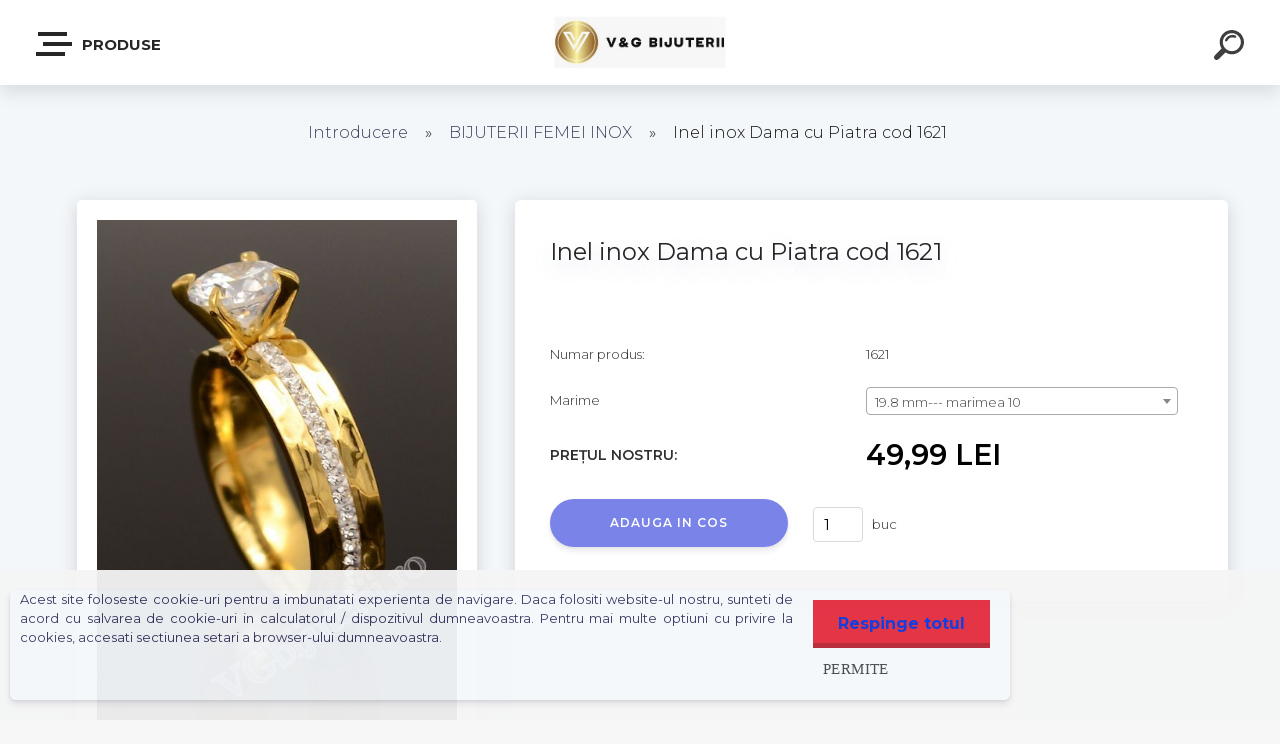

--- FILE ---
content_type: text/html; charset=utf-8
request_url: https://www.vgbijuterii.ro/Inel-inox-Dama-cu-Piatra-cod-1621-d453_135821411.htm
body_size: 21898
content:

    <!DOCTYPE html>
    <html xmlns:og="http://ogp.me/ns#" xmlns:fb="http://www.facebook.com/2008/fbml" lang="ro" class="tmpl__krypton menu-typ5-selected">
      <head>
          <script>
              window.cookie_preferences = getCookieSettings('cookie_preferences');
              window.cookie_statistics = getCookieSettings('cookie_statistics');
              window.cookie_marketing = getCookieSettings('cookie_marketing');

              function getCookieSettings(cookie_name) {
                  if (document.cookie.length > 0)
                  {
                      cookie_start = document.cookie.indexOf(cookie_name + "=");
                      if (cookie_start != -1)
                      {
                          cookie_start = cookie_start + cookie_name.length + 1;
                          cookie_end = document.cookie.indexOf(";", cookie_start);
                          if (cookie_end == -1)
                          {
                              cookie_end = document.cookie.length;
                          }
                          return unescape(document.cookie.substring(cookie_start, cookie_end));
                      }
                  }
                  return false;
              }
          </script>
                    <script async src="https://www.googletagmanager.com/gtag/js?id=PHLHLJV"></script>
                <script>(function(w,d,s,l,i){w[l]=w[l]||[];w[l].push({'gtm.start':
          new Date().getTime(),event:'gtm.js'});var f=d.getElementsByTagName(s)[0],
        j=d.createElement(s),dl=l!='dataLayer'?'&l='+l:'';j.async=true;j.src=
        'https://www.googletagmanager.com/gtm.js?id='+i+dl;f.parentNode.insertBefore(j,f);
      })(window,document,'script','dataLayer','GTM-PHLHLJV');
        window.dataLayer = window.dataLayer || [];
        window.dataLayer.push({
            event: 'eec.pageview',
            clientIP: '18.116.231.XX'
        });

    </script>
            <title>Inel INox Dama pietricele </title>
        <script type="text/javascript">var action_unavailable='action_unavailable';var id_language = 'ro';var id_country_code = 'RO';var language_code = 'ro-RO';var path_request = '/request.php';var type_request = 'POST';var cache_break = "2516"; var enable_console_debug = false; var enable_logging_errors = false;var administration_id_language = 'ro';var administration_id_country_code = 'RO';</script>          <script type="text/javascript" src="//ajax.googleapis.com/ajax/libs/jquery/1.8.3/jquery.min.js"></script>
          <script type="text/javascript" src="//code.jquery.com/ui/1.12.1/jquery-ui.min.js" ></script>
                  <script src="/wa_script/js/jquery.hoverIntent.minified.js?_=2025-01-14-11-59" type="text/javascript"></script>
        <script type="text/javascript" src="/admin/jscripts/jquery.qtip.min.js?_=2025-01-14-11-59"></script>
                  <script src="/wa_script/js/jquery.selectBoxIt.min.js?_=2025-01-14-11-59" type="text/javascript"></script>
                  <script src="/wa_script/js/bs_overlay.js?_=2025-01-14-11-59" type="text/javascript"></script>
        <script src="/wa_script/js/bs_design.js?_=2025-01-14-11-59" type="text/javascript"></script>
        <script src="/admin/jscripts/wa_translation.js?_=2025-01-14-11-59" type="text/javascript"></script>
        <link rel="stylesheet" type="text/css" href="/css/jquery.selectBoxIt.wa_script.css?_=2025-01-14-11-59" media="screen, projection">
        <link rel="stylesheet" type="text/css" href="/css/jquery.qtip.lupa.css?_=2025-01-14-11-59">
        
                  <script src="/wa_script/js/jquery.colorbox-min.js?_=2025-01-14-11-59" type="text/javascript"></script>
          <link rel="stylesheet" type="text/css" href="/css/colorbox.css?_=2025-01-14-11-59">
          <script type="text/javascript">
            jQuery(document).ready(function() {
              (function() {
                function createGalleries(rel) {
                  var regex = new RegExp(rel + "\\[(\\d+)]"),
                      m, group = "g_" + rel, groupN;
                  $("a[rel*=" + rel + "]").each(function() {
                    m = regex.exec(this.getAttribute("rel"));
                    if(m) {
                      groupN = group + m[1];
                    } else {
                      groupN = group;
                    }
                    $(this).colorbox({
                      rel: groupN,
                      slideshow:true,
                       maxWidth: "85%",
                       maxHeight: "85%",
                       returnFocus: false
                    });
                  });
                }
                createGalleries("lytebox");
                createGalleries("lyteshow");
              })();
            });</script>
          <script type="text/javascript">
      function init_products_hovers()
      {
        jQuery(".product").hoverIntent({
          over: function(){
            jQuery(this).find(".icons_width_hack").animate({width: "130px"}, 300, function(){});
          } ,
          out: function(){
            jQuery(this).find(".icons_width_hack").animate({width: "10px"}, 300, function(){});
          },
          interval: 40
        });
      }
      jQuery(document).ready(function(){

        jQuery(".param select, .sorting select").selectBoxIt();

        jQuery(".productFooter").click(function()
        {
          var $product_detail_link = jQuery(this).parent().find("a:first");

          if($product_detail_link.length && $product_detail_link.attr("href"))
          {
            window.location.href = $product_detail_link.attr("href");
          }
        });
        init_products_hovers();
        
        ebar_details_visibility = {};
        ebar_details_visibility["user"] = false;
        ebar_details_visibility["basket"] = false;

        ebar_details_timer = {};
        ebar_details_timer["user"] = setTimeout(function(){},100);
        ebar_details_timer["basket"] = setTimeout(function(){},100);

        function ebar_set_show($caller)
        {
          var $box_name = $($caller).attr("id").split("_")[0];

          ebar_details_visibility["user"] = false;
          ebar_details_visibility["basket"] = false;

          ebar_details_visibility[$box_name] = true;

          resolve_ebar_set_visibility("user");
          resolve_ebar_set_visibility("basket");
        }

        function ebar_set_hide($caller)
        {
          var $box_name = $($caller).attr("id").split("_")[0];

          ebar_details_visibility[$box_name] = false;

          clearTimeout(ebar_details_timer[$box_name]);
          ebar_details_timer[$box_name] = setTimeout(function(){resolve_ebar_set_visibility($box_name);},300);
        }

        function resolve_ebar_set_visibility($box_name)
        {
          if(   ebar_details_visibility[$box_name]
             && jQuery("#"+$box_name+"_detail").is(":hidden"))
          {
            jQuery("#"+$box_name+"_detail").slideDown(300);
          }
          else if(   !ebar_details_visibility[$box_name]
                  && jQuery("#"+$box_name+"_detail").not(":hidden"))
          {
            jQuery("#"+$box_name+"_detail").slideUp(0, function() {
              $(this).css({overflow: ""});
            });
          }
        }

        
        jQuery("#user_icon").click(function(e)
        {
          if(jQuery(e.target).attr("id") == "user_icon")
          {
            window.location.href = "https://www.vgbijuterii.ro/vgbijuterii/e-login/";
          }
        });

        jQuery("#basket_icon").click(function(e)
        {
          if(jQuery(e.target).attr("id") == "basket_icon")
          {
            window.location.href = "https://www.vgbijuterii.ro/vgbijuterii/e-basket/";
          }
        });
      
      });
    </script>        <meta http-equiv="Content-language" content="ro">
        <meta http-equiv="Content-Type" content="text/html; charset=utf-8">
        <meta name="language" content="ro">
        <meta name="keywords" content="inel inox,dama,otel inoxidabil,ieftin,promotie,galben,placat,aur,inox,inel,femeie">
        <meta name="description" content="Cele mai noi modele de inele pentru femei le gasiti la noi">
        <meta name="revisit-after" content="1 Days">
        <meta name="distribution" content="global">
        <meta name="expires" content="never">
                  <meta name="expires" content="never">
                    <link rel="previewimage" href="https://www.vgbijuterii.ro/fotky12950/fotos/_vyr_453DSC_0081.jpg" />
                    <link rel="canonical" href="https://www.vgbijuterii.ro/Inel-inox-Dama-cu-Piatra-cod-1621-d453_135821411.htm?tab=description"/>
          <meta property="og:image" content="https://www.facebook.com/VGBijuteriiinox" />
<meta property="og:image:secure_url" content="https://www.facebook.com/VGBijuteriiinox" />
<meta property="og:image:type" content="image/jpeg" />
<meta property="og:url" content="http://www.vgbijuterii.ro/vgbijuterii/eshop/2-1-BIJUTERII-FEMEI-INOX/0/5/453-Inel-inox-Dama-cu-Piatra-cod-1621" />
<meta property="og:title" content="Inel inox Dama cu Piatra cod 1621" />
<meta property="og:description" content="Cele mai noi modele de inele pentru femei le gasiti la noi" />
<meta property="og:type" content="product" />
<meta property="og:site_name" content="Bijuterii Inox Magazin Prezentare VGbijuterii.ro" />

<meta name="google-site-verification" content="qE1rJtVCP-TM5flTpbcnOkkkXrQV01EDzqg8bXvAe6g"/>            <meta name="robots" content="index, follow">
                    <link rel="stylesheet" type="text/css" href="/css/lang_dependent_css/lang_ro.css?_=2025-01-14-11-59" media="screen, projection">
                <link rel='stylesheet' type='text/css' href='/wa_script/js/styles.css?_=2025-01-14-11-59'>
        <script language='javascript' type='text/javascript' src='/wa_script/js/javascripts.js?_=2025-01-14-11-59'></script>
        <script language='javascript' type='text/javascript' src='/wa_script/js/check_tel.js?_=2025-01-14-11-59'></script>
          <script src="/assets/javascripts/buy_button.js?_=2025-01-14-11-59"></script>
            <script type="text/javascript" src="/wa_script/js/bs_user.js?_=2025-01-14-11-59"></script>
        <script type="text/javascript" src="/wa_script/js/bs_fce.js?_=2025-01-14-11-59"></script>
        <script type="text/javascript" src="/wa_script/js/bs_fixed_bar.js?_=2025-01-14-11-59"></script>
        <script type="text/javascript" src="/bohemiasoft/js/bs.js?_=2025-01-14-11-59"></script>
        <script src="/wa_script/js/jquery.number.min.js?_=2025-01-14-11-59" type="text/javascript"></script>
        <script type="text/javascript">
            BS.User.id = 12950;
            BS.User.domain = "vgbijuterii";
            BS.User.is_responsive_layout = true;
            BS.User.max_search_query_length = 50;
            BS.User.max_autocomplete_words_count = 5;

            WA.Translation._autocompleter_ambiguous_query = ' Cuvantul cautat este prea comun. Va rugam adaugati mai multe litere, cuvinte sau continuati apasand Enter pentru a vedea toate rezultatele cautarii.';
            WA.Translation._autocompleter_no_results_found = ' Nu au fost gasite produse sau categorii de produse.';
            WA.Translation._error = " Eroare";
            WA.Translation._success = " Succes";
            WA.Translation._warning = " Atentie";
            WA.Translation._multiples_inc_notify = '<p class="multiples-warning"><strong>Acest produs poate fi comandat numai în multipli de #inc#. </strong><br><small>Numărul de piese introduse a fost mărit în funcție de acest multiplu.</small></p>';
            WA.Translation._shipping_change_selected = " Schimba...";
            WA.Translation._shipping_deliver_to_address = "_shipping_deliver_to_address";

            BS.Design.template = {
              name: "krypton",
              is_selected: function(name) {
                if(Array.isArray(name)) {
                  return name.indexOf(this.name) > -1;
                } else {
                  return name === this.name;
                }
              }
            };
            BS.Design.isLayout3 = true;
            BS.Design.templates = {
              TEMPLATE_ARGON: "argon",TEMPLATE_NEON: "neon",TEMPLATE_CARBON: "carbon",TEMPLATE_XENON: "xenon",TEMPLATE_AURUM: "aurum",TEMPLATE_CUPRUM: "cuprum",TEMPLATE_ERBIUM: "erbium",TEMPLATE_CADMIUM: "cadmium",TEMPLATE_BARIUM: "barium",TEMPLATE_CHROMIUM: "chromium",TEMPLATE_SILICIUM: "silicium",TEMPLATE_IRIDIUM: "iridium",TEMPLATE_INDIUM: "indium",TEMPLATE_OXYGEN: "oxygen",TEMPLATE_HELIUM: "helium",TEMPLATE_FLUOR: "fluor",TEMPLATE_FERRUM: "ferrum",TEMPLATE_TERBIUM: "terbium",TEMPLATE_URANIUM: "uranium",TEMPLATE_ZINCUM: "zincum",TEMPLATE_CERIUM: "cerium",TEMPLATE_KRYPTON: "krypton",TEMPLATE_THORIUM: "thorium",TEMPLATE_ETHERUM: "etherum",TEMPLATE_KRYPTONIT: "kryptonit",TEMPLATE_TITANIUM: "titanium",TEMPLATE_PLATINUM: "platinum"            };
        </script>
        <meta name="facebook-domain-verification" content="tvzjwl29ikwvbl2olxpoto807yvn50">
          <script src="/js/progress_button/modernizr.custom.js"></script>
                      <link rel="stylesheet" type="text/css" href="/bower_components/owl.carousel/dist/assets/owl.carousel.min.css" />
            <link rel="stylesheet" type="text/css" href="/bower_components/owl.carousel/dist/assets/owl.theme.default.min.css" />
            <script src="/bower_components/owl.carousel/dist/owl.carousel.min.js"></script>
                      <link type="text/css" rel="stylesheet" href="/bower_components/jQuery.mmenu/dist/jquery.mmenu.css" />
            <link type="text/css" rel="stylesheet" href="/bower_components/jQuery.mmenu/dist/addons/searchfield/jquery.mmenu.searchfield.css" />
            <link type="text/css" rel="stylesheet" href="/bower_components/jQuery.mmenu/dist/addons//navbars/jquery.mmenu.navbars.css" />
            <link type="text/css" rel="stylesheet" href="/bower_components/jQuery.mmenu/dist/extensions//pagedim/jquery.mmenu.pagedim.css" />
            <link type="text/css" rel="stylesheet" href="/bower_components/jQuery.mmenu/dist/extensions/effects/jquery.mmenu.effects.css" />
            <link type="text/css" rel="stylesheet" href="/bower_components/jQuery.mmenu/dist/addons/counters/jquery.mmenu.counters.css" />
            <link type="text/css" rel="stylesheet" href="/assets/vendor/hamburgers/hamburgers.min.css" />
            <script src="/bower_components/jQuery.mmenu/dist/jquery.mmenu.all.js"></script>
            <script src="/wa_script/js/bs_slide_menu.js?_=2025-01-14-11-59"></script>
                        <link rel="stylesheet" type="text/css" href="/css/progress_button/progressButton.css" />
            <script src="/js/progress_button/progressButton.js?_=2025-01-14-11-59"></script>
                        <script src="/wa_script/js/cart/BS.Cart.js?_=2025-01-14-11-59"></script>
                        <link rel="stylesheet" type="text/css" href="/assets/vendor/revolution-slider/css/settings.css?_=5.4.8" />
            <link rel="stylesheet" type="text/css" href="/assets/vendor/revolution-slider/css/layers.css?_=5.4.8" />
            <script src="/assets/vendor/revolution-slider/js/jquery.themepunch.tools.min.js?_=5.4.8"></script>
            <script src="/assets/vendor/revolution-slider/js/jquery.themepunch.revolution.min.js?_=5.4.8"></script>
                    <link rel="stylesheet" type="text/css" href="//static.bohemiasoft.com/jave/style.css?_=2025-01-14-11-59" media="screen">
                    <link rel="stylesheet" type="text/css" href="/css/font-awesome.4.7.0.min.css" media="screen">
          <link rel="stylesheet" type="text/css" href="/sablony/nove/krypton/kryptongrey/css/product_var3.css?_=2025-01-14-11-59" media="screen">
                    <link rel="stylesheet"
                type="text/css"
                id="tpl-editor-stylesheet"
                href="/sablony/nove/krypton/kryptongrey/css/colors.css?_=2025-01-14-11-59"
                media="screen">

          <meta name="viewport" content="width=device-width, initial-scale=1.0">
          <link rel="stylesheet" 
                   type="text/css" 
                   href="https://static.bohemiasoft.com/custom-css/krypton.css?_1761721383" 
                   media="screen"><style type="text/css">
               <!--#site_logo{
                  width: 275px;
                  height: 100px;
                  background-image: url('/fotky12950/design_setup/images/logo_WhatsApp-Image-2021-04-07-at-12-00-45-AM.jpeg?cache_time=1617742903');
                  background-repeat: no-repeat;
                  
                }html body .myheader { 
          
          border: black;
          background-repeat: repeat;
          background-position: 0px 0px;
          
        }#page_background{
                  
                  background-repeat: repeat;
                  background-position: 0px 0px;
                  background-color: transparent;
                }.bgLupa{
                  padding: 0;
                  border: none;
                }
      /***font nadpisu***/
      #left-box .title_left_eshop {
          color: #ffffff!important;
      }
      /***pozadi nadpisu***/
      #left-box .title_left_eshop {
          background-color: #4b8cdc!important;
      }
      /***font kategorie***/
      body #page .leftmenu2 ul li a {
                  color: #ffffff!important;
      }
      body #page .leftmenu ul li a {
                  color: #ffffff!important;
      }
      /***pozadi kategorie***/
      body #page .leftmenu2 ul li a {
                  background-color:#5c9ded!important;
      }
      body #page .leftmenu ul li a {
                  background-color:#5c9ded!important;
      }
      /***font kategorie - hover, active***/
      body #page .leftmenu2 ul li a:hover, body #page .leftmenu2 ul li.leftmenuAct a {
                  color:#ffffff !important;
      }
      body #page .leftmenu ul li a:hover, body #page .leftmenu ul li.leftmenuAct a {
                  color:#ffffff !important;
      }
      /***pozadi kategorie - hover, active***/
      body #page .leftmenu2 ul li a:hover, body #page .leftmenu2 ul li.leftmenuAct a {
                  background-color:#4b8cdc!important;
      }
      #left-box .leftmenu > ul > li:hover > a, html #page ul li.leftmenuAct a, #left-box ul li a:hover {
                  background-color:#4b8cdc!important;
      }
      /***before kategorie***/
      #left-box li a::before {
                  color: #ffffff!important; 
        } 
      /***before kategorie - hover, active***/
      .leftmenu li:hover a::before, .leftmenuAct a::before, .leftmenu2 li:hover a::before, .leftmenuAct a::before {
                  color: #ffffff!important; 
        }
      /***ramecek***/
      #left-box ul li a, #left-box .leftmenu > ul > li:hover > a, #left-box .leftmenuAct a, #left-box .leftmenu2 > ul > li:hover > a, #left-box .leftmenuAct a {
          border-color: #ffffff!important;
        }
      /***font podkategorie***/
      body #page .leftmenu2 ul ul li a {
                  color:#5c9ded!important;
        }
      body #page .leftmenu ul ul li a, body #page .leftmenu ul li.leftmenuAct ul li a {
            color:#5c9ded!important;
            border-color:#5c9ded!important;
        }
      /***pozadi podkategorie***/
      body #page .leftmenu2 ul ul li a {
                  background-color:#f8f8f8!important;
      }
      body #page .leftmenu ul ul li a, #left-box .leftmenu ul ul::after, #left-box .leftmenu ul ul, html #page ul ul li.leftmenuAct {
                  background-color:#f8f8f8!important;
      }
      /***font podkategorie - hover, active***/
      body #page .leftmenu2 ul ul li a:hover, body #page .leftmenu2 ul ul li.leftmenu2Act a{
                  color: #4b8cdc !important;
        }
      body #page .leftmenu ul ul li a:hover, body #page .leftmenu ul li.leftmenuAct ul li a:hover{
            color: #4b8cdc !important;
        }
      /***pozadi podkategorie - hover, active***/
      body #page .leftmenu2 ul ul li a:hover, body #page .leftmenu2 ul ul li.leftmenu2Act a{
                  background-color:#ffffff!important;
        }
      body #page .leftmenu ul ul li a:hover, body #page .leftmenu ul ul li.leftmenuAct a{
                  border-color:#ffffff!important;
        }
      /***before podkategorie***/
      html #left-box .leftmenu2 ul ul a::before{
                  color: #4b8cdc!important; 
        }
      html #left-box .leftmenu ul ul a::before{
                  color: #4b8cdc!important; 
      }
      /***before podkategorie - hover, active***/
      html #left-box .leftmenu2 ul ul li:hover a::before, html #left-box .leftmenu2 ul ul li.leftmenu2Act a::before{
                  color: #4b8cdc !important; 
        }
      html #left-box .leftmenu ul ul li:hover a::before, html #left-box .leftmenu ul ul li.leftmenuAct a::before{
                  color: #4b8cdc !important; 
        } /***font oddelovace***/
      body #page .leftmenu2 ul li.leftmenuCat, body #page .leftmenu2 ul li.leftmenuCat:hover {
                  color: #4b8cdc!important;
        }
      body #page .leftmenu ul li.leftmenuCat, body #page .leftmenu ul li.leftmenuCat:hover {
                  color: #4b8cdc!important;
        }/***pozadi oddelovace***/
      body #page .leftmenu2 ul li.leftmenuCat, body #page .leftmenu2 ul li.leftmenuCat:hover {
                  background-color:transparent!important;
        }
      body #page .leftmenu ul li.leftmenuCat, body #page .leftmenu ul li.leftmenuCat:hover {
                  background-color:transparent!important;
        }/***ramecek oddelovace***/
      .centerpage_params_filter_areas .ui-slider-range, .category-menu-sep-order-1, .category-menu-sep-order-2, .category-menu-sep-order-3, .category-menu-sep-order-4, .category-menu-sep-order-5, .category-menu-sep-order-6, .category-menu-sep-order-7, .category-menu-sep-order-8, .category-menu-sep-order-9, .category-menu-sep-order-10, .category-menu-sep-order-11, .category-menu-sep-order-12, .category-menu-sep-order-13, .category-menu-sep-order-14, .category-menu-sep-order-15, textarea:hover {
          border-color: #4b8cdc!important;
        }

 :root { 
 }
-->
                </style>          <link rel="stylesheet" type="text/css" href="/fotky12950/design_setup/css/user_defined.css?_=1396298126" media="screen, projection">
                    <script type="text/javascript" src="/admin/jscripts/wa_dialogs.js?_=2025-01-14-11-59"></script>
            <script>
      $(document).ready(function() {
        if (getCookie('show_cookie_message' + '_12950_ro') != 'no') {
          if($('#cookies-agreement').attr('data-location') === '0')
          {
            $('.cookies-wrapper').css("top", "0px");
          }
          else
          {
            $('.cookies-wrapper').css("bottom", "0px");
          }
          $('.cookies-wrapper').show();
        }

        $('#cookies-notify__close').click(function() {
          setCookie('show_cookie_message' + '_12950_ro', 'no');
          $('#cookies-agreement').slideUp();
          $("#masterpage").attr("style", "");
          setCookie('cookie_preferences', 'true');
          setCookie('cookie_statistics', 'true');
          setCookie('cookie_marketing', 'true');
          window.cookie_preferences = true;
          window.cookie_statistics = true;
          window.cookie_marketing = true;
          if(typeof gtag === 'function') {
              gtag('consent', 'update', {
                  'ad_storage': 'granted',
                  'analytics_storage': 'granted',
                  'ad_user_data': 'granted',
                  'ad_personalization': 'granted'
              });
          }
         return false;
        });

        $("#cookies-notify__disagree").click(function(){
            save_preferences();
        });

        $('#cookies-notify__preferences-button-close').click(function(){
            var cookies_notify_preferences = $("#cookies-notify-checkbox__preferences").is(':checked');
            var cookies_notify_statistics = $("#cookies-notify-checkbox__statistics").is(':checked');
            var cookies_notify_marketing = $("#cookies-notify-checkbox__marketing").is(':checked');
            save_preferences(cookies_notify_preferences, cookies_notify_statistics, cookies_notify_marketing);
        });

        function save_preferences(preferences = false, statistics = false, marketing = false)
        {
            setCookie('show_cookie_message' + '_12950_ro', 'no');
            $('#cookies-agreement').slideUp();
            $("#masterpage").attr("style", "");
            setCookie('cookie_preferences', preferences);
            setCookie('cookie_statistics', statistics);
            setCookie('cookie_marketing', marketing);
            window.cookie_preferences = preferences;
            window.cookie_statistics = statistics;
            window.cookie_marketing = marketing;
            if(marketing && typeof gtag === 'function')
            {
                gtag('consent', 'update', {
                    'ad_storage': 'granted'
                });
            }
            if(statistics && typeof gtag === 'function')
            {
                gtag('consent', 'update', {
                    'analytics_storage': 'granted',
                    'ad_user_data': 'granted',
                    'ad_personalization': 'granted',
                });
            }
            if(marketing === false && BS && BS.seznamIdentity) {
                BS.seznamIdentity.clearIdentity();
            }
        }

        /**
         * @param {String} cookie_name
         * @returns {String}
         */
        function getCookie(cookie_name) {
          if (document.cookie.length > 0)
          {
            cookie_start = document.cookie.indexOf(cookie_name + "=");
            if (cookie_start != -1)
            {
              cookie_start = cookie_start + cookie_name.length + 1;
              cookie_end = document.cookie.indexOf(";", cookie_start);
              if (cookie_end == -1)
              {
                cookie_end = document.cookie.length;
              }
              return unescape(document.cookie.substring(cookie_start, cookie_end));
            }
          }
          return "";
        }
        
        /**
         * @param {String} cookie_name
         * @param {String} value
         */
        function setCookie(cookie_name, value) {
          var time = new Date();
          time.setTime(time.getTime() + 365*24*60*60*1000); // + 1 rok
          var expires = "expires="+time.toUTCString();
          document.cookie = cookie_name + "=" + escape(value) + "; " + expires + "; path=/";
        }
      });
    </script>
    <script async src="https://www.googletagmanager.com/gtag/js?id=G-GH4NN9QL3V"></script><script>
window.dataLayer = window.dataLayer || [];
function gtag(){dataLayer.push(arguments);}
gtag('js', new Date());
gtag('config', 'AW-967290945', { debug_mode: true });
gtag('config', 'G-GH4NN9QL3V', { debug_mode: true });
</script>        <script type="text/javascript" src="/wa_script/js/search_autocompleter.js?_=2025-01-14-11-59"></script>
            <script type="text/javascript" src="/wa_script/js/template/vanilla-tilt.js?_=2025-01-14-11-59"></script>
                  <script>
              WA.Translation._complete_specification = "Specificaţie completă";
              WA.Translation._dont_have_acc = "Nu aveti cont? ";
              WA.Translation._have_acc = "Aveti deja un cont? ";
              WA.Translation._register_titanium = "Inregistrare";
              WA.Translation._login_titanium = "Autentificare ";
              WA.Translation._placeholder_voucher = "Introduceți codul aici";
          </script>
                    <script src="/wa_script/js/template/krypton/vanilla-tilt.js?_=2025-01-14-11-59"></script>
                    <script src="/wa_script/js/template/krypton/script.js?_=2025-01-14-11-59"></script>
                    <link rel="stylesheet" type="text/css" href="/assets/vendor/magnific-popup/magnific-popup.css" />
      <script src="/assets/vendor/magnific-popup/jquery.magnific-popup.js"></script>
      <script type="text/javascript">
        BS.env = {
          decPoint: ",",
          basketFloatEnabled: false        };
      </script>
      <script type="text/javascript" src="/node_modules/select2/dist/js/select2.min.js"></script>
      <script type="text/javascript" src="/node_modules/maximize-select2-height/maximize-select2-height.min.js"></script>
      <script type="text/javascript">
        (function() {
          $.fn.select2.defaults.set("language", {
            noResults: function() {return " Nincs találat."},
            inputTooShort: function(o) {
              var n = o.minimum - o.input.length;
              return "_input_too_short".replace("#N#", n);
            }
          });
          $.fn.select2.defaults.set("width", "100%")
        })();

      </script>
      <link type="text/css" rel="stylesheet" href="/node_modules/select2/dist/css/select2.min.css" />
      <script type="text/javascript" src="/wa_script/js/countdown_timer.js?_=2025-01-14-11-59"></script>
      <script type="text/javascript" src="/wa_script/js/app.js?_=2025-01-14-11-59"></script>
      <script type="text/javascript" src="/node_modules/jquery-validation/dist/jquery.validate.min.js"></script>

      
          </head>
          <script type="text/javascript">
        var fb_pixel = 'active';
      </script>
      <script type="text/javascript" src="/wa_script/js/fb_pixel_func.js"></script>
        <body class="lang-ro layout3 not-home page-product-detail page-product-453 basket-empty slider-available pr-not-transparent-img vat-payer-n alternative-currency-n" >
      <!-- Google Tag Manager (noscript) end -->
    <noscript><iframe src="https://www.googletagmanager.com/ns.html?id=GTM-PHLHLJV"
                      height="0" width="0" style="display:none;visibility:hidden"></iframe></noscript>
    <!-- End Google Tag Manager (noscript) -->
      <!-- MMENU PAGE -->
  <div id="mainPage">
        <a name="topweb"></a>
            <div id="cookies-agreement" class="cookies-wrapper" data-location="1"
         style="background-color: #f5f5f5;
                 opacity: 0.95"
    >
      <div class="cookies-notify-background"></div>
      <div class="cookies-notify" style="display:block!important;">
        <div class="cookies-notify__bar">
          <div class="cookies-notify__bar1">
            <div class="cookies-notify__text"
                                  style="color: #fa0059;"
                                 >
                Acest site foloseste cookie-uri pentru a imbunatati experienta de navigare. Daca folositi website-ul nostru, sunteti de acord cu salvarea de cookie-uri in calculatorul / dispozitivul dumneavoastra. Pentru mai multe optiuni cu privire la cookies, accesati sectiunea setari a browser-ului dumneavoastra.            </div>
            <div class="cookies-notify__button">
                <a href="#" id="cookies-notify__disagree" class="secondary-btn"
                   style="color: #0934de;
                           background-color: #e32b3e;
                           opacity: 1"
                >Respinge totul</a>
              <a href="#" id="cookies-notify__close"
                 style="color: #0934de;
                        background-color: #e32b3e;
                        opacity: 1"
                >Permite</a>
            </div>
          </div>
                    </div>
      </div>
    </div>
    
  <div id="responsive_layout_large"></div><div id="page"><div class="navbar-top-icons"><span class="navbar-icon"><a href="https://business.facebook.com/VGBijuteriiinox/?business_id=2040152962930524" target="_blank"><i class="fa fa-facebook"></i><span>FACEBOOK</span></a></span></div>    <script type="text/javascript">
      var responsive_articlemenu_name = ' Menu';
      var responsive_eshopmenu_name = ' E-shop';
    </script>
        <div class="myheader" id="pageHeader">
        <div class="header-wrap container">
                <div class="slide-menu menu-typ-5" id="slideMenu">
      <button type="button" id="navButtonIcon" class="hamburger hamburger--elastic">
        <span class="hamburger-box">
         <span class="hamburger-inner"></span>
        </span>
        PRODUSE      </button>
      <div class="slide-menu-content" id="sideMenuBar">
        <ul class="menu-root">
              <li class="divider mm-title menu-title eshop">
      PRODUSE    </li>
        <li class="eshop-menu-item">
              <a href="#" target="_self">
                  <span>
          BIJUTERII BARBATI INOX         </span>
              </a>
              <ul class="eshop-submenu">
          <li class="eshop-menu-item">
              <a href="/BIJUTERII-BARBATI-INOX-c1_1_2.htm" target="_self">
                  <span>
          BRATARI INOX        </span>
              </a>
            </li>
        <li class="eshop-menu-item">
              <a href="/BIJUTERII-BARBATI-INOX-c1_2_2.htm" target="_self">
                  <span>
          INELE INOX        </span>
              </a>
            </li>
        <li class="eshop-menu-item">
              <a href="/BIJUTERII-BARBATI-INOX-c1_3_2.htm" target="_self">
                  <span>
          LANTURI INOX        </span>
              </a>
            </li>
        <li class="eshop-menu-item">
              <a href="/BIJUTERII-BARBATI-INOX-c1_4_2.htm" target="_self">
                  <span>
          LANT+PANDANTIV INOX        </span>
              </a>
            </li>
        <li class="eshop-menu-item">
              <a href="/BIJUTERII-BARBATI-INOX-c1_5_2.htm" target="_self">
                  <span>
          ROZARIU INOX        </span>
              </a>
            </li>
        <li class="eshop-menu-item">
              <a href="/BIJUTERII-BARBATI-INOX-c1_6_2.htm" target="_self">
                  <span>
          SETURI LANT+BRATARA INOX        </span>
              </a>
            </li>
        <li class="eshop-menu-item">
              <a href="/BIJUTERII-BARBATI-INOX-c1_7_2.htm" target="_self">
                  <span>
          LANT PIELE + INOX        </span>
              </a>
            </li>
        <li class="eshop-menu-item">
              <a href="/BIJUTERII-BARBATI-INOX-c1_8_2.htm" target="_self">
                  <span>
          PANDANTIV(CRUCE) INOX        </span>
              </a>
            </li>
          </ul>
          </li>
        <li class="eshop-menu-item selected-category selected">
              <a href="#" target="_self">
                  <span>
          BIJUTERII FEMEI INOX        </span>
              </a>
              <ul class="eshop-submenu">
          <li class="eshop-menu-item">
              <a href="/BIJUTERII-FEMEI-INOX-c2_11_2.htm" target="_self">
                  <span>
          LANTISOARE DAMA INOX        </span>
              </a>
            </li>
        <li class="eshop-menu-item">
              <a href="/BIJUTERII-FEMEI-INOX-c2_9_2.htm" target="_self">
                  <span>
          INELE DAMA INOX        </span>
              </a>
            </li>
        <li class="eshop-menu-item">
              <a href="/BIJUTERII-FEMEI-INOX-c2_10_2.htm" target="_self">
                  <span>
          BRATARA INOX DAMA        </span>
              </a>
            </li>
        <li class="eshop-menu-item">
              <a href="/BIJUTERII-FEMEI-INOX-c2_12_2.htm" target="_self">
                  <span>
          CERCEI INOX DAMA        </span>
              </a>
            </li>
        <li class="eshop-menu-item">
              <a href="/BIJUTERII-FEMEI-INOX-c2_18_2.htm" target="_self">
                  <span>
          SETURI INOX DAMA        </span>
              </a>
            </li>
          </ul>
          </li>
        <li class="divider mm-title menu-title article">
      CATEGORIE    </li>
        <li class="article-menu-item">
              <a href="http://www.vgbijuterii.ro/Bijuterii-Barbati-c1_0_1.htm" target="_self">
                <span>
                  <i class="fa fa-home menu-icon"></i>
                </span>
              <span>
          HOME        </span>
              </a>
            </li>
        <li class="article-menu-item">
              <a href="/CUM-CUMP-R-a4_0.htm" target="_blank">
                <span>
                  <i class="fa fa-blind menu-icon"></i>
                </span>
              <span>
          CUM CUMPĂR        </span>
              </a>
            </li>
        <li class="article-menu-item">
              <a href="/LIVRAREA-a3_0.htm" target="_blank">
                <span>
                  <i class="fa fa-truck menu-icon"></i>
                </span>
              <span>
          LIVRAREA        </span>
              </a>
            </li>
        <li class="article-menu-item">
              <a href="/CONTACT-a1_0.htm" target="_blank">
                <span>
                  <i class="fa fa-volume-control-phone menu-icon"></i>
                </span>
              <span>
          CONTACT        </span>
              </a>
            </li>
            </ul>
      </div>
    </div>

        <script>
      (function() {
        BS.slideMenu.init("sideMenuBar", {
          mmenu: {
            options: {"searchfield":{"add":true,"placeholder":" Cauta","noResults":" Nu sunt rezultate"},"scrollBugFix":false,"navbar":{"title":""},"extensions":{"all":["pagedim-black","fx-panels-slide-100","fx-menu-slide","fx-listitems-slide","theme-dark"]},"counters":true,"navbars":[{"position":"top","content":["searchfield"]},{"position":"bottom","content":["<div class=\"user-panel\" id=\"userPanel\"><span class=\"user-login\"><a href=\"\/vgbijuterii\/e-login\">Login<\/a><\/span><span class=\"user-register\"><a href=\"\/vgbijuterii\/e-register\">\u00cenregistrare nou\u0103<\/a><\/span><\/div>"]}],"lazySubmenus":{"load":true}},
            configuration: {"searchfield":{"clear":true},"offCanvas":{"pageSelector":"#mainPage"},"classNames":{"divider":"divider","selected":"selected"},"screenReader":{"text":{"openSubmenu":"","closeMenu":"","closeSubmenu":"","toggleSubmenu":""}}}          },
          widescreenEnabled: false,
          widescreenMinWidth: 992,
          autoOpenPanel: false,
          classNames: {
            selected: "selected-category"
          }
        });
      })();
    </script>
                <div class="content">
                <div class="logo-wrapper">
            <a id="site_logo" href="//www.vgbijuterii.ro/vgbijuterii" class="mylogo" aria-label="Logo"></a>
    </div>
                </div>
            
  <div id="ebar" class="new_tmpl_ebar" >        <div id="ebar_set">
                <div id="user_icon">

                            <div id="user_detail">
                    <div id="user_arrow_tag"></div>
                    <div id="user_content_tag">
                        <div id="user_content_tag_bg">
                            <a href="/vgbijuterii/e-login/"
                               class="elink user_login_text"
                               >
                               Login                            </a>
                            <a href="/vgbijuterii/e-register/"
                               class="elink user-logout user_register_text"
                               >
                               Înregistrare nouă                            </a>
                        </div>
                    </div>
                </div>
            
        </div>
        
        </div></div>    <div class="bs-cart-container empty">
      <a href="#0" class="bs-cart-trigger">
        <ul class="count">
          <li>0</li>
          <li>0</li>
        </ul>
      </a>

      <div class="bs-cart">
        <div class="wrapper">
          <header>
            <h2> Cos</h2>
            <span class="undo"> Entitate stearsa. <a href="#0"> Inapoi</a></span>
          </header>

          <div class="body">
            <ul>

            </ul>
          </div>

          <footer>
            <a href="/vgbijuterii/e-basket/" class="checkout btn"><em> Mergi la cos - <span>0</span></em></a>
          </footer>
        </div>
      </div>
    </div>
        <div id="search">
      <form name="search" id="searchForm" action="/search-engine.htm" method="GET" enctype="multipart/form-data">
        <label for="q" class="title_left2"> Hľadanie</label>
        <p>
          <input name="slovo" type="text" class="inputBox" id="q" placeholder=" Textul cautat" maxlength="50">
          
          <input type="hidden" id="source_service" value="www.eshop-rapid.ro">
        </p>
        <div class="wrapper_search_submit">
          <input type="submit" class="search_submit" aria-label="search" name="search_submit" value="">
        </div>
        <div id="search_setup_area">
          <input id="hledatjak2" checked="checked" type="radio" name="hledatjak" value="2">
          <label for="hledatjak2">Caută în produse</label>
          <br />
          <input id="hledatjak1"  type="radio" name="hledatjak" value="1">
          <label for="hledatjak1">Caută în articole scrise</label>
                  </div>
      </form>
    </div>
    
        </div>
    </div>
    <div>    <div id="loginModal" class="modal modal-login" style="display: none;" data-auto-open="false">
      <div class="modal-content">
        <div class="fadeIn first">
          <img src="/fotky12950/design_setup/images/logo_WhatsApp-Image-2021-04-07-at-12-00-45-AM.jpeg" id="loginLogo" alt="" />
        </div>
        <div class="tabs-container">
          <div id="login-tab" class="dialog-tab active">
            <form name="loginForm" method="post" action="/vgbijuterii/e-login/">
              <input type="text" name="login" id="loginName" class="fadeIn second" placeholder="Nume" />
              <input type="password" name="heslo" id="loginPwd" class="fadeIn third" maxlength="40" value="" placeholder="Parola" />
              <span class="login-msg login-success"> Autentificare reusita.</span>
              <span class="login-msg login-error"> Nume sau/si parola incorecte.</span>
              <button type="submit" id="loginBtn" class="fadeIn fourth">LOGIN</button>
                            <input type=hidden name=prihlas value="a">
            </form>
            <div class="dialog-footer">
              <ul>
                <li>
                   Piteti <a class="underlineHover" href="/vgbijuterii/e-register/">inregistra un cont nou</a>, sau <a class="underlineHover" href="#lostPsw">reseta parola - uitata</a>                </li>
              </ul>
            </div>
          </div>
          <div id="lostPsw-tab" class="dialog-tab">
            <form name="lostPswForm" method="post" action="/vgbijuterii/e-login/psw" style="text-align: center;">
              <input type="text" name="email" class="fadeIn first" placeholder=" Introduceti email" />
              <span class="login-msg recover-success">Pe adresa de e-mail introdusa tocmai au fost trimisi pasii ce trebuie urmati ca sa obtineti o noua parola. Va rugam sa continuati conform acelor instructiuni.</span>
              <span class="login-msg recover-error">E-mail completat incorect!</span>
              <script type="text/javascript">
          $(document).on("click", "#captcha_lost_psw_dialog__16970c68c2e24b_redraw", function() {
            var $request = BS.extend(BS.Request.$default, {
              data: {action: 'Gregwar_captcha_reload', field: "captcha_lost_psw_dialog__1"},
              success: function($data) {
                jQuery("#captcha_lost_psw_dialog__16970c68c2e24b_image").attr("src", $data.report);
              }
            });
            $.ajax($request);
    
            return false;
          });
        </script><p class="col-h-l width_100p captcha_container">
        <span class="col-h-l pad_top_16"> Rescrie imaginea: *<br />
            <input type="text" id="captcha_lost_psw_dialog__16970c68c2e24b_input" name="captcha_lost_psw_dialog__1" autocomplete="off" /> </span>
        <span class="col-h-r">
          <img src="[data-uri]" id="captcha_lost_psw_dialog__16970c68c2e24b_image" alt="captcha" />
        </span>
        <span>
          <a href="" id="captcha_lost_psw_dialog__16970c68c2e24b_redraw">Imagine noua</a>
        </span>
      </p>
      <div class="break"></div>
                        <button type="submit" id="lostPswBtn" name="send_submit" class="fadeIn second">Transmite</button>
              <div class="tab-info">
                <p>Va rugam introduceti adresa de email folosita la inregistrare. Pe aceasta adresa the email veti primi un link pentru a putea vedea noua parola.</p>
              </div>
              <input type="hidden" name="psw_lost" value="a" />
              <input type="hidden" name="from_dialog" value="1" />
            </form>
            <div class="dialog-footer">
              <ul>
                <li>
                  <a class="underlineHover" href="#login"> Autentificare</a>
                </li>
              </ul>
            </div>
          </div>
        </div>
      </div>
    </div>
    </div><script type="text/javascript" src="/wa_script/js/wz_tooltip.js"></script><div id="page_background">      <div class="hack-box"><!-- HACK MIN WIDTH FOR IE 5, 5.5, 6  -->
                  <div id="masterpage" style="margin-bottom:95px;"><!-- MASTER PAGE -->
              <div id="header">          </div><!-- END HEADER -->
                    <div id="aroundpage"><!-- AROUND PAGE -->
            
      <!-- LEFT BOX -->
      <div id="left-box">
              </div><!-- END LEFT BOX -->
            <div id="right-box"><!-- RIGHT BOX2 -->
              </div><!-- END RIGHT BOX -->
      

            <hr class="hide">
                        <div id="centerpage2"><!-- CENTER PAGE -->
              <div id="incenterpage2"><!-- in the center -->
                <script type="text/javascript">
  var product_information = {
    id: '453',
    name: 'Inel inox Dama cu Piatra cod 1621',
    brand: '',
    price: '49.99',
    category: 'BIJUTERII FEMEI INOX',
  'variant': '19.8 mm--- marimea 10',
    is_variant: true,
    variant_id: 135821411  };
</script>
        <div id="fb-root"></div>
    <script>(function(d, s, id) {
            var js, fjs = d.getElementsByTagName(s)[0];
            if (d.getElementById(id)) return;
            js = d.createElement(s); js.id = id;
            js.src = "//connect.facebook.net/ ro_RO/all.js#xfbml=1&appId=";
            fjs.parentNode.insertBefore(js, fjs);
        }(document, 'script', 'facebook-jssdk'));</script>
      <script type="application/ld+json">
      {
        "@context": "http://schema.org",
        "@type": "Product",
                "name": "Inel INox Dama pietricele ",
        "description": "Cele mai noi modele de inele pentru femei le gasiti la noi",
                "image": ["https://www.vgbijuterii.ro/fotky12950/fotos/_vyr_453DSC_0081.jpg",
"https://www.vgbijuterii.ro/fotky12950/fotos/_vyrp11_453DSC_0089.jpg",
"https://www.vgbijuterii.ro/fotky12950/fotos/_vyrp12_453DSC_0002.jpg"],
                "gtin13": "",
        "mpn": "",
        "sku": "1621",
        "brand": "",

        "offers": {
            "@type": "Offer",
            "availability": "https://schema.org/InStock",
            "price": "49.99",
"priceCurrency": "RON",
"priceValidUntil": "2036-01-21",
            "url": "https://www.vgbijuterii.ro/Inel-inox-Dama-cu-Piatra-cod-1621-d453_135821411.htm"
        }
      }
</script>
              <script type="application/ld+json">
{
    "@context": "http://schema.org",
    "@type": "BreadcrumbList",
    "itemListElement": [
    {
        "@type": "ListItem",
        "position": 1,
        "item": {
            "@id": "https://www.vgbijuterii.ro",
            "name": "Home"
            }
    },     {
        "@type": "ListItem",
        "position": 2,
        "item": {
            "@id": "https://www.vgbijuterii.ro/BIJUTERII-FEMEI-INOX-c2_0_1.htm",
            "name": "BIJUTERII FEMEI INOX"
        }
        },
    {
        "@type": "ListItem",
        "position": 3,
        "item": {
            "@id": "https://www.vgbijuterii.ro/Inel-inox-Dama-cu-Piatra-cod-1621-d453_135821411.htm",
            "name": "Inel inox Dama cu Piatra cod 1621"
    }
    }
]}
</script>
          <script type="text/javascript" src="/wa_script/js/bs_variants.js?date=2462013"></script>
  <script type="text/javascript" src="/wa_script/js/rating_system.js"></script>
  <script type="text/javascript">
    <!--
    $(document).ready(function () {
      BS.Variants.register_events();
      BS.Variants.id_product = 453;
    });

    function ShowImage2(name, width, height, domen) {
      window.open("/wa_script/image2.php?soub=" + name + "&domena=" + domen, "", "toolbar=no,scrollbars=yes,location=no,status=no,width=" + width + ",height=" + height + ",resizable=1,screenX=20,screenY=20");
    }
    ;
    // --></script>
  <script type="text/javascript">
    <!--
    function Kontrola() {
      if (document.theForm.autor.value == "") {
        document.theForm.autor.focus();
        BS.ui.popMessage.alert("Trebuie să completaţi numele vostru");
        return false;
      }
      if (document.theForm.email.value == "") {
        document.theForm.email.focus();
        BS.ui.popMessage.alert("Trebuie să completaţi emailul vostru");
        return false;
      }
      if (document.theForm.titulek.value == "") {
        document.theForm.titulek.focus();
        BS.ui.popMessage.alert("Completaţi denumirea comentariului");
        return false;
      }
      if (document.theForm.prispevek.value == "") {
        document.theForm.prispevek.focus();
        BS.ui.popMessage.alert("Introduceţi textul comentariului");
        return false;
      }
      if (document.theForm.captcha.value == "") {
        document.theForm.captcha.focus();
        BS.ui.popMessage.alert("Reintroduceţi codul de siguranţă");
        return false;
      }
      if (jQuery("#captcha_image").length > 0 && jQuery("#captcha_input").val() == "") {
        jQuery("#captcha_input").focus();
        BS.ui.popMessage.alert("Rescrie imaginea de securitate");
        return false;
      }

      }

      -->
    </script>
          <script type="text/javascript" src="/wa_script/js/detail.js?date=2022-06-01"></script>
          <script type="text/javascript">
      product_price = "50";
    product_price_non_ceil =   "49.99";
    currency = "LEI";
    currency_position = "1";
    tax_subscriber = "n";
    ceny_jak = "0";
    desetiny = "2";
    dph = "";
    currency_second = "";
    currency_second_rate = "0";
    lang = "";    </script>
          <script>
          related_click = false;
          $(document).ready(function () {
              $(".buy_btn").on("click", function(){
                    related_click = true;
              });

              $("#buy_btn, #buy_prg").on("click", function () {
                  var variant_selected_reload = false;
                  var url = window.location.href;
                  if (url.indexOf('?variant=not_selected') > -1)
                  {
                      url = window.location.href;
                  }
                  else
                  {
                      url = window.location.href + "?variant=not_selected";
                  }
                  if ($("#1SelectBoxIt").length !== undefined)
                  {
                      var x = $("#1SelectBoxIt").attr("aria-activedescendant");
                      if (x == 0)
                      {
                          variant_selected_reload = true;
                          document.cookie = "variantOne=unselected;path=/";
                      }
                      else
                      {
                          var id_ciselnik = $("#1SelectBoxItOptions #" + x).attr("data-val");
                          document.cookie = "variantOne=" + id_ciselnik + ";path=/";
                      }
                  }
                  else if ($("#1SelectBoxItText").length !== undefined)
                  {
                      var x = $("#1SelectBoxItText").attr("data-val");
                      if (x == 0)
                      {
                          variant_selected_reload = true;
                          document.cookie = "variantOne=unselected;path=/";
                      }
                      else
                      {
                          var id_ciselnik = $("#1SelectBoxItOptions #" + x).attr("data-val");
                          document.cookie = "variantOne=" + id_ciselnik + ";path=/";
                      }
                  }
                  if ($("#2SelectBoxIt").length !== undefined)
                  {
                      var x = $("#2SelectBoxIt").attr("aria-activedescendant");
                      if (x == 0)
                      {
                          variant_selected_reload = true;
                          document.cookie = "variantTwo=unselected;path=/";
                      }
                      else
                      {
                          var id_ciselnik = $("#2SelectBoxItOptions #" + x).attr("data-val");
                          document.cookie = "variantTwo=" + id_ciselnik + ";path=/";
                      }
                  }
                  else if ($("#2SelectBoxItText").length !== undefined)
                  {
                      var x = $("#2SelectBoxItText").attr("data-val");
                      if (x == 0)
                      {
                          variant_selected_reload = true;
                          document.cookie = "variantTwo=unselected;path=/";
                      }
                      else
                      {
                          var id_ciselnik = $("#2SelectBoxItOptions #" + x).attr("data-val");
                          document.cookie = "variantTwo=" + id_ciselnik + ";path=/";
                      }
                  }
                  if ($("#3SelectBoxIt").length !== undefined)
                  {
                      var x = $("#3SelectBoxIt").attr("aria-activedescendant");
                      if (x == 0)
                      {
                          variant_selected_reload = true;
                          document.cookie = "variantThree=unselected;path=/";
                      }
                      else
                      {
                          var id_ciselnik = $("#3SelectBoxItOptions #" + x).attr("data-val");
                          document.cookie = "variantThree=" + id_ciselnik + ";path=/";
                      }
                  }
                  else if ($("#3SelectBoxItText").length !== undefined)
                  {
                      var x = $("#3SelectBoxItText").attr("data-val");
                      if (x == 0)
                      {
                          variant_selected_reload = true;
                          document.cookie = "variantThree=unselected;path=/";
                      }
                      else
                      {
                          var id_ciselnik = $("#3SelectBoxItOptions #" + x).attr("data-val");
                          document.cookie = "variantThree=" + id_ciselnik + ";path=/";
                      }
                  }
                  if(variant_selected_reload == true)
                  {
                      jQuery("input[name=variant_selected]").remove();
                      window.location.replace(url);
                      return false;
                  }
              });
          });
      </script>
          <div id="wherei"><!-- wherei -->
            <p>
        <a href="/">Introducere</a>
        <span class="arrow">&#187;</span>
                           <a href="/BIJUTERII-FEMEI-INOX-c2_0_1.htm">BIJUTERII FEMEI INOX</a>
                            <span class="arrow">&#187;</span>        <span class="active">Inel inox Dama cu Piatra cod 1621</span>
      </p>
    </div><!-- END wherei -->
    <pre></pre>
        <div class="product-detail-container" > <!-- MICRODATA BOX -->
            <div class="detail-box-product" data-idn="7279400"><!--DETAIL BOX -->
                        <div class="col-l"><!-- col-l-->
                        <div class="image"><!-- image-->
                                <a href="/fotky12950/fotos/_vyr_453DSC_0081.jpg"
                   rel="lyteshow[1]"
                   title="Inel inox Dama cu Piatra cod 1621"
                   aria-label="Inel inox Dama cu Piatra cod 1621">
                    <span class="img" id="magnify_src">
                      <img                               id="detail_src_magnifying_small"
                              src="/fotky12950/fotos/_vyr_453DSC_0081.jpg"
                              width="200" border=0
                              alt="Inel inox Dama cu Piatra cod 1621"
                              title="Inel inox Dama cu Piatra cod 1621">
                    </span>
                                        <span class="image_foot"><span class="ico_magnifier"
                                                     title="Inel inox Dama cu Piatra cod 1621">&nbsp;</span></span>
                      
                                    </a>
                            </div>
              <!-- END image-->
              <div class="break"></div>
                      </div><!-- END col-l-->
        <div class="box-spc"><!-- BOX-SPC -->
          <div class="col-r"><!-- col-r-->
                          <h1 >Inel inox Dama cu Piatra cod 1621</h1>
                          <div class="break"><p>&nbsp;</p></div>
                          <div class="social-box e-detail-social-box"><div id="social_facebook"><iframe src="//www.facebook.com/plugins/like.php?href=http%3A%2F%2Fwww.vgbijuterii.ro%2Fvgbijuterii%2Feshop%2F2-1-BIJUTERII-FEMEI-INOX%2F0%2F5%2F453-Inel-inox-Dama-cu-Piatra-cod-1621&amp;layout=button_count&amp;show_faces=false&amp;width=170&amp;action=like&amp;font=lucida+grande&amp;colorscheme=dark&amp;height=21" scrolling="no" frameborder="0" style="border:none; overflow:hidden; width: 170px; height:21px;" title="Facebook Likebox"></iframe></div></div>
                                        <div class="product-status-box">
                    <p class="product-status">
          </p>
                  </div>
                          <div class="detail-info"><!-- detail info-->
              <form style="margin: 0pt; padding: 0pt; vertical-align: bottom;"
                    action="/buy-product.htm?pid=453" method="post">
                                <table class="cart" width="100%">
                  <col>
                  <col width="9%">
                  <col width="14%">
                  <col width="14%">
                  <tbody>
                                      <tr class="before_variants product-number">
                      <td width="35%" class="product-number-text">Numar produs: </td>
                      <td colspan="3" width="65%" class="prices product-number-text"><span class="fleft">
                            1621</span>
                        <input type="hidden" name="number"
                               value="1621">
                      </td>
                    </tr>
                                          <tr>
                        <td>Marime</td>
                          
                          <td colspan="3" width="36%" class="prices ">
                            <span class="fleft">
                              <select name="2" id="1"
                                      class="variant public-select2-styled">
                                <option value="0" >Alege (5)</option>
                                                                    <option value="9">18.1 mm--- marimea 8</option>
                                                                        <option value="10">18.9 mm--- marimea 9</option>
                                                                        <option value="11" selected="selected">19.8 mm--- marimea 10</option>
                                                                        <option value="12">20.6 mm--- marimea 11</option>
                                                                        <option value="13">22.2 mm--- marimea 12</option>
                                                                  </select>
                            </span>
                          </td>
                      </tr>
                      
                          <tr class="total">
                        <td class="price-desc left">Preţul nostru:</td>
                        <td colspan="3" class="prices">
                          <div align="left" >
                                <span class="price-vat"  content="RON">
      <span class="price-value def_color"  content="49,99">
        49,99&nbsp;LEI      </span>
      <input type="hidden" name="nase_cena" value="49.99">
          </span>
                              </div>
                        </td>
                      </tr>
                                          <tr class="product-cart-info">
                      <td colspan="4">
                            <div class="fleft product-cart-info-text"><br>în coş:</div>
    <div class="fright textright product-cart-info-value">
                          <input value="1" name="kusy" id="kusy" maxlength="6" size="6" type="text" data-product-info='{"count_type":0,"multiples":0}' class="quantity-input"  aria-label="kusy">
                <span class="count">&nbsp;
        buc      </span>&nbsp;
                    <button type="submit"
              name="send_submit"
              id="buy_prg"
              class="progress-button product-cart-btn buy-button-action buy-button-action-20 perspective"
              data-id="453"
              data-similar-popup=""
              data-variant-id="135821411"
              >
        Adauga in COS      </button>
                <br>
                </div>
                          </td>
                    </tr>
                                    </tbody>
                </table>
                <input type="hidden" name="variant_selected" value="135821411" /><input type="hidden" name="null_variant_value" value="19.8 mm--- marimea 10" /><input type="hidden" name="pageURL" value ="http://www.vgbijuterii.ro/Inel-inox-Dama-cu-Piatra-cod-1621-d453_135821411.htm">              </form>
            </div><!-- END detail info-->
            <div class="break"></div>
          </div><!-- END col-r-->
        </div><!-- END BOX-SPC -->
            <!--  more photo-->
    <div class="photogall top">
              <a href="/fotky12950/fotos/_vyrp11_453DSC_0089.jpg"
           rel="lyteshow[1]"
           class="image"
           title="1 - 1"
           aria-label="Inel inox Dama cu Piatra cod 1621"
        >
            <img src="/fotky12950/fotos/_vyrp11_453DSC_0089.jpg" width="140" border=0 alt="Inel inox Dama cu Piatra cod 1621">
        </a>
                <a href="/fotky12950/fotos/_vyrp12_453DSC_0002.jpg"
           rel="lyteshow[1]"
           class="image"
           title="1 - 2"
           aria-label="Inel inox Dama cu Piatra cod 1621"
        >
            <img src="/fotky12950/fotos/_vyrp12_453DSC_0002.jpg" width="140" border=0 alt="Inel inox Dama cu Piatra cod 1621">
        </a>
            </div>
    <!-- END more photo-->
          </div><!-- END DETAIL BOX -->
    </div><!-- MICRODATA BOX -->
    <div class="break"></div>
    <div class="part selected" id="description"><!--description-->
    <div class="spc">
        <h3>Specificaţie completă</h3>
          <div class="tab-content">
      <p><span style="font-size: medium;"><strong>Latime 0.6 cm</strong></span></p>
<p><span style="font-size: medium;"><strong>Greutate: 5 gr</strong></span></p>      </div>
         </div>
  </div><!-- END description-->
<div class="part selected"  id="comment"><!--comment -->
    <script type="text/javascript">
<!--
function Kontrola ()
{
   if (document.theForm.autor.value == "")
   {
      document.theForm.autor.focus();
      BS.ui.popMessage.alert("Trebuie să completaţi numele vostru");
      return false;
   }
   if (document.theForm.email2.value == "")
   {
      document.theForm.email2.focus();
      BS.ui.popMessage.alert("Trebuie să completaţi emailul vostru");
      return false;
   }
   if (document.theForm.titulek.value == "")
   {
      document.theForm.titulek.focus();
      BS.ui.popMessage.alert("Completaţi denumirea comentariului");
      return false;
   }
   if (document.theForm.prispevek.value == "")
   {
      document.theForm.prispevek.focus();
      BS.ui.popMessage.alert("Introduceţi textul comentariului");
      return false;
   }
       if(jQuery("#captcha_image").length > 0 && jQuery("#captcha_input").val() == ""){
     jQuery("#captcha_input").focus();
     BS.ui.popMessage.alert("Rescrie imaginea de securitate");
     return false;
   }
}
-->
</script>
</div><!-- END comment -->

<script>gtag("event", "page_view", {
    "ecomm_pagetype": "product",
    "ecomm_prodid": "453",
    "ecomm_totalvalue": 49.99,
    "send_to": "AW-967290945"
});
</script>    <script>
      window.dataLayer = window.dataLayer || [];
      window.dataLayer.push({
                              event: 'eec.detail',
                              clientIP: '18.116.231.XX',
                              ecommerce: {
                                detail: {
                                  value: '49.99',
                                  actionField: {
                                    list: 'Search Results'
                                  },
                                  products:
                                  [
    {
        "id": 453,
        "name": "Inel inox Dama cu Piatra cod 1621",
        "category": "BIJUTERII FEMEI INOX",
        "variant": "19.8 mm--- marimea 10",
        "metric1": 135821411,
        "metric2": 49.99,
        "metric3": 0,
        "dimension1": "1621",
        "long_id": 7279400
    }
]                                }
                              }
                            });
    </script>

    		<script>
            window.dataLayer = window.dataLayer || [];
            function gtag(){dataLayer.push(arguments);}

            gtag('event', 'view_item', {
                item_id: 453,
                item_name: 'Inel inox Dama cu Piatra cod 1621',
                currency: 'RON',
                value: 49.99,
            });
		</script>
		              </div><!-- end in the center -->
              <div class="clear"></div>
                         </div><!-- END CENTER PAGE -->
            <div class="clear"></div>

            
                      </div><!-- END AROUND PAGE -->

          <div id="footer" class="footer_hide"><!-- FOOTER -->

                          <div id="footer_left">
              &nbsp;            </div>
            <div id="footer_center">
                              <a id="footer_ico_home" href="/vgbijuterii" class="footer_icons">&nbsp;</a>
                <a id="footer_ico_map" href="/vgbijuterii/web-map" class="footer_icons">&nbsp;</a>
                <a id="footer_ico_print" href="#" class="print-button footer_icons" target="_blank" rel="nofollow">&nbsp;</a>
                <a id="footer_ico_topweb" href="#topweb" rel="nofollow" class="footer_icons">&nbsp;</a>
                            </div>
            <div id="footer_right" class="foot_created_by_res">
              &nbsp;            </div>
                        </div><!-- END FOOTER -->
                      </div><!-- END PAGE -->
        </div><!-- END HACK BOX -->
          </div>    <div class="page-footer">      <div id="und_footer" align="center">
        <ul>
<li><strong><a title="ANPC" href="http://www.anpc.gov.ro/">ANPC</a></strong></li>
<li><strong><a title="Termeni si conditii" href="https://www.vgbijuterii.ro/fotky12950/gdpr/docs/2018_05_27_190229_2_termeni-si-conditii-vg.pdf">Termeni si conditii</a></strong></li>
</ul>      </div>
       <div class="content-back-top scrollTop-hidden">
       <div id="back-top">
         <a href="#top-slow" class="fa fa-angle-up"></a>
       </div>
     </div>
    
          <div class="myfooter">
                <div class="footer-boxes box-3">
              <div class="footer-box box-eshop">
      <span class="h4">PRODUSE</span>      <div class="item-content">
            <div class="menu-wrapper" id="footerEshopMenu">
          <ul class="eshop-menu-root menu-level-1">
          <li class="eshop-menu-item item-1">
            <a href="/BIJUTERII-BARBATI-INOX-c1_0_1.htm" target="_self">
          <span>
      BIJUTERII BARBATI INOX     </span>
          </a>
          </li>
        <li class="eshop-menu-item item-2 item-active">
            <a href="/BIJUTERII-FEMEI-INOX-c2_0_1.htm" target="_self">
          <span>
      BIJUTERII FEMEI INOX    </span>
          </a>
          </li>
        </ul>
        </div>
          </div>
    </div>
        <div class="footer-box box-article">
      <span class="h4">CATEGORIE</span>      <div class="item-content">
            <div class="menu-wrapper" id="footerArticleMenu">
          <ul class="article-menu-root menu-level-1">
          <li class="article-menu-item item-1">
            <a href="http://www.vgbijuterii.ro/Bijuterii-Barbati-c1_0_1.htm" target="_self">
          <span>
      HOME    </span>
          </a>
          </li>
        <li class="article-menu-item item-2">
            <a href="/CUM-CUMP-R-a4_0.htm" target="_blank">
          <span>
      CUM CUMPĂR    </span>
          </a>
          </li>
        <li class="article-menu-item item-3">
            <a href="/LIVRAREA-a3_0.htm" target="_blank">
          <span>
      LIVRAREA    </span>
          </a>
          </li>
        <li class="article-menu-item item-4">
            <a href="/CONTACT-a1_0.htm" target="_blank">
          <span>
      CONTACT    </span>
          </a>
          </li>
        </ul>
        </div>
          </div>
    </div>
        <div class="footer-box box-item">
      <span class="h4">CONTACT</span>      <div class="item-content">
        <p style="text-align: left; padding-left: 30px;"><span><strong>          <span style="font-size: 10px;">   Date de contact</span></strong></span></p>
<p style="text-align: left; padding-left: 30px;"><span style="font-size: 10px;"> <strong>FIRMA : SC. DEVIS CORPORATION SRL</strong></span></p>
<p style="text-align: left; padding-left: 30px;"><span style="font-size: 10px;"><strong>Cod Unic de Înregistrare : 41461826</strong></span></p>
<p style="text-align: left; padding-left: 30px;"><span style="font-size: 10px;"><strong>Nr. Înmatriculare : J11/586/2019  </strong></span></p>
<p style="text-align: left; padding-left: 30px;"><span style="font-size: 10px;"><strong>Telefon : 0784601885</strong></span></p>
<p style="text-align: left; padding-left: 30px;"><span style="font-size: 10px;"><strong><em></em></strong><strong><em>Email:  info@vgbijuterii.ro</em></strong></span></p>
<p style="padding-left: 30px;"></p>      </div>
    </div>
            </div>
              <div class="contenttwo">
        <p> &nbsp;</p>
      </div>
          </div>
    </div>    </div>
  
  <script language="JavaScript" type="text/javascript">
$(window).ready(function() {
//	$(".loader").fadeOut("slow");
});
      function init_lupa_images()
    {
      if(jQuery('img.lupa').length)
      {
        jQuery('img.lupa, .productFooterContent').qtip(
        {
          onContentUpdate: function() { this.updateWidth(); },
          onContentLoad: function() { this.updateWidth(); },
          prerender: true,
          content: {
            text: function() {

              var $pID = '';

              if($(this).attr('rel'))
              {
                $pID = $(this).attr('rel');
              }
              else
              {
                $pID = $(this).parent().parent().find('img.lupa').attr('rel');
              }

              var $lupa_img = jQuery(".bLupa"+$pID+":first");

              if(!$lupa_img.length)
              { // pokud neni obrazek pro lupu, dame obrazek produktu
                $product_img = $(this).parent().parent().find('img.lupa:first');
                if($product_img.length)
                {
                  $lupa_img = $product_img.clone();
                }
              }
              else
              {
                $lupa_img = $lupa_img.clone()
              }

              return($lupa_img);
            }

          },
          position: {
            my: 'top left',
            target: 'mouse',
            viewport: $(window),
            adjust: {
              x: 15,  y: 15
            }
          },
          style: {
            classes: 'ui-tooltip-white ui-tooltip-shadow ui-tooltip-rounded',
            tip: {
               corner: false
            }
          },
          show: {
            solo: true,
            delay: 200
          },
          hide: {
            fixed: true
          }
        });
      }
    }
    $(document).ready(function() {
  $("#listaA a").click(function(){changeList();});
  $("#listaB a").click(function(){changeList();});
  if(typeof(init_lupa_images) === 'function')
  {
    init_lupa_images();
  }

  function changeList()
  {
    var className = $("#listaA").attr('class');
    if(className == 'selected')
    {
      $("#listaA").removeClass('selected');
      $("#listaB").addClass('selected');
      $("#boxMojeID, #mojeid_tab").show();
      $("#boxNorm").hide();
    }
    else
    {
      $("#listaA").addClass('selected');
      $("#listaB").removeClass('selected');
      $("#boxNorm").show();
      $("#boxMojeID, #mojeid_tab").hide();
   }
  }
  $(".print-button").click(function(e)
  {
    window.print();
    e.preventDefault();
    return false;
  })
});
</script>
  <span class="hide">YmVkNmQxN2</span></div><script src="/wa_script/js/wa_url_translator.js?d=1" type="text/javascript"></script><script type="text/javascript"> WA.Url_translator.enabled = true; WA.Url_translator.display_host = "/"; </script>    <script>
      var cart_local = {
        notInStock: "Cantitatea solicitata nu se afla in stoc.",
        notBoughtMin: " Cantitatea minima pentru a putea comanda este de:",
        quantity: " Amt",
        removeItem: " Sterge"
      };
    </script>
    <script src="/wa_script/js/add_basket_fce.js?d=9&_= 2025-01-14-11-59" type="text/javascript"></script>    <script type="text/javascript">
      variant_general = 1;
      related_click = false;
      BS.Basket.$variant = 6;
      BS.Basket.$detail_buy = false;
      BS.Basket.$not_bought_minimum = " Cantitatea minima pentru a putea comanda este de:";
      BS.Basket.basket_is_empty = ' Cosul este <span class="bold">gol</span>';
          BS.Basket.$wait_text = "Asteptati";
              BS.Basket.$not_in_stock = "Cantitatea solicitata nu se afla in stoc.";
          uzivatel_id = 12950;
      is_url_translated = true;
          </script>
      <script type="text/javascript">
      WA.Google_analytics = {
        activated: false
      };
    </script>
      <div id="top_loading_container" class="top_loading_containers" style="z-index: 99998;position: fixed; top: 0px; left: 0px; width: 100%;">
      <div id="top_loading_bar" class="top_loading_bars" style="height: 100%; width: 0;"></div>
    </div>
        <script type="text/javascript" charset="utf-8" src="/js/responsiveMenu.js?_=2025-01-14-11-59"></script>
    <script type="text/javascript">
    var responsive_articlemenu_name = ' Menu';
    $(document).ready(function(){
            var isFirst = false;
            var menu = new WA.ResponsiveMenu('#left-box');
      menu.setArticleSelector('#main-menu');
      menu.setEshopSelector('#left_eshop');
      menu.render();
            if($(".slider_available").is('body') || $(document.body).hasClass("slider-available")) {
        (function(form, $) {
          'use strict';
          var $form = $(form),
              expanded = false,
              $body = $(document.body),
              $input;
          var expandInput = function() {
            if(!expanded) {
              $form.addClass("expand");
              $body.addClass("search_act");
              expanded = true;
            }
          };
          var hideInput = function() {
            if(expanded) {
              $form.removeClass("expand");
              $body.removeClass("search_act");
              expanded = false;
            }
          };
          var getInputValue = function() {
            return $input.val().trim();
          };
          var setInputValue = function(val) {
            $input.val(val);
          };
          if($form.length) {
            $input = $form.find("input.inputBox");
            $form.on("submit", function(e) {
              if(!getInputValue()) {
                e.preventDefault();
                $input.focus();
              }
            });
            $input.on("focus", function(e) {
              expandInput();
            });
            $(document).on("click", function(e) {
              if(!$form[0].contains(e.target)) {
                hideInput();
                setInputValue("");
              }
            });
          }
        })("#searchForm", jQuery);
      }
          });
  </script>
  <!-- MMENU PAGE END -->
</div>
</body>
</html>
